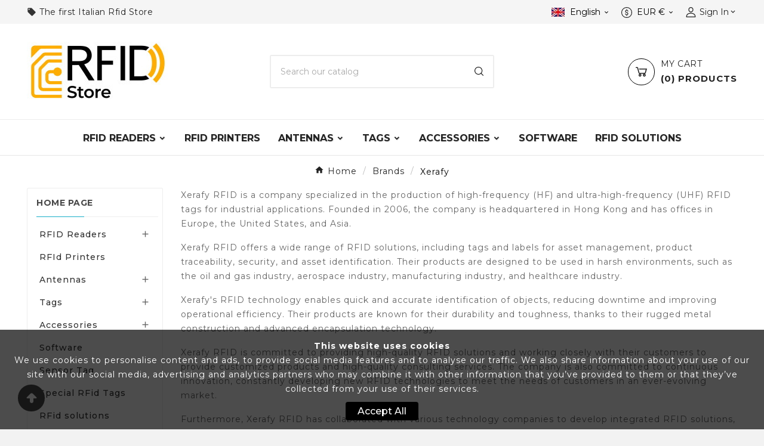

--- FILE ---
content_type: text/html; charset=utf-8
request_url: https://www.rfidstore.it/en/module/tvcmsmegamenu/default
body_size: 766
content:
<div class="container_tv_megamenu"><div id="tv-menu-horizontal" class="tv-menu-horizontal clearfix"><ul class="menu-content"><li class="tvmega-menu-title">Mega Menu</li><li class="level-1 parent "><a href="https://www.rfidstore.it/en/29-rfid-readers"><span>RFID Readers</span></a><span class="icon-drop-mobile"></span><ul class="menu-dropdown cat-drop-menu tv-sub-auto"><li class="level-2 "><a href="https://www.rfidstore.it/en/51-fixed-rfid-readers"><span>Fixed RFID Readers</span></a></li><li class="level-2 "><a href="https://www.rfidstore.it/en/52-handheld-rfid-readers"><span>Handheld RFID Readers</span></a></li><li class="level-2 "><a href="https://www.rfidstore.it/en/53-overhead-rfid-readers"><span>Overhead RFID Readers</span></a></li><li class="level-2 "><a href="https://www.rfidstore.it/en/57-fixed-rfid-readers"><span>Fixed RFID Readers</span></a></li><li class="level-2 "><a href="https://www.rfidstore.it/en/54-rfid-gates"><span>RFID Gates</span></a></li><li class="level-2 "><a href="https://www.rfidstore.it/en/73-rfid-stations"><span>RFID Stations</span></a></li></ul></li><li class="level-1 "><a href="https://www.rfidstore.it/en/31-rfid-printers" title="RFId Printers"><span>RFId Printers</span> </a> <span class="icon-drop-mobile"></span></li><li class="level-1 parent "><a href="https://www.rfidstore.it/en/28-antennas"><span>Antennas</span></a><span class="icon-drop-mobile"></span><ul class="menu-dropdown cat-drop-menu tv-sub-auto"><li class="level-2 "><a href="https://www.rfidstore.it/en/39-antenne-uhf-long-range"><span>Antenne UHF Long Range</span></a></li><li class="level-2 "><a href="https://www.rfidstore.it/en/58-antenne-uhf-mid-range"><span>Antenne UHF Mid Range</span></a></li><li class="level-2 "><a href="https://www.rfidstore.it/en/59-antenne-uhf-short-range"><span>Antenne UHF Short range</span></a></li></ul></li><li class="level-1 parent "><a href="https://www.rfidstore.it/en/30-tags"><span>Tags</span></a><span class="icon-drop-mobile"></span><ul class="menu-dropdown cat-drop-menu tv-sub-auto"><li class="level-2 "><a href="https://www.rfidstore.it/en/43-mount-on-metal"><span>Mount On Metal</span></a></li><li class="level-2 "><a href="https://www.rfidstore.it/en/56-rugged-off-metal"><span>Rugged Off Metal</span></a></li><li class="level-2 "><a href="https://www.rfidstore.it/en/47-smart-labels-paper"><span>Smart Labels</span></a></li><li class="level-2 "><a href="https://www.rfidstore.it/en/46-smart-label-mom"><span>Smart Label MOM</span></a></li></ul></li><li class="level-1 parent "><a href="https://www.rfidstore.it/en/4-accessories"><span>Accessories</span></a><span class="icon-drop-mobile"></span><ul class="menu-dropdown cat-drop-menu tv-sub-auto"><li class="level-2 "><a href="https://www.rfidstore.it/en/60-cables"><span>Cables</span></a></li><li class="level-2 "><a href="https://www.rfidstore.it/en/61-power-adapters"><span>Power Adapters</span></a></li><li class="level-2 "><a href="https://www.rfidstore.it/en/62-mounting-kit"><span>Mounting Kit</span></a></li><li class="level-2 "><a href="https://www.rfidstore.it/en/63-other"><span>Other</span></a></li><li class="level-2 parent "><a href="https://www.rfidstore.it/en/64-ribbon"><span>Ribbon</span></a><span class="icon-drop-mobile"></span><ul class="menu-dropdown cat-drop-menu "><li class="level-3 "><a href="https://www.rfidstore.it/en/65-wax"><span>WAX</span></a></li><li class="level-3 "><a href="https://www.rfidstore.it/en/66-wax-resin-ribbons"><span>WAX / RESIN RIBBONS</span></a></li><li class="level-3 "><a href="https://www.rfidstore.it/en/67-resin-ribbons"><span>RESIN RIBBONS</span></a></li></ul></li><li class="level-2 "><a href="https://www.rfidstore.it/en/68-tablet"><span>Tablet</span></a></li></ul></li><li class="level-1 "><a href="https://www.rfidstore.it/en/36-software" title="Software"><span>Software</span> </a> <span class="icon-drop-mobile"></span></li><li class="level-1 "><a href="https://www.rfidstore.it/en/76-rfid-solutions" title="RFid solutions"><span>RFid solutions</span> </a> <span class="icon-drop-mobile"></span></li></ul></div></div>

--- FILE ---
content_type: text/css
request_url: https://www.rfidstore.it/themes/v1_electroplus_29/assets/css//all_theme_custom_1_1.css
body_size: 4153
content:
*::-webkit-scrollbar-thumb {
    background-color: #000000;
}
a:focus,
a:hover,
.btn-outline-primary,
.btn-link,
.page-link,
.text-primary,
.btn-unstyle:focus .expand-more,
.dropdown-item:focus,
.dropdown-item:hover,
.search-widget form input[type=text]:focus+button .search,
.search-widget form button[type=submit] .search:hover,
#header .top-menu a[data-depth="0"]:hover,
.top-menu .sub-menu a:hover,
.page-my-account #content .links a:hover i,
.carousel .carousel-control .icon-next:hover i,
.carousel .carousel-control .icon-prev:hover i,
/*.pagination .current a,*/
.block-categories .collapse-icons .add:hover,
.block-categories .collapse-icons .remove:hover,
.block-categories .arrows .arrow-down:hover,
.block-categories .arrows .arrow-right:hover,
.tabs .nav-tabs .nav-link.active,
#blockcart-modal .product-name,
.cart-grid-body a.label:hover,
.block_newsletter form input[type=text]:focus+button .search,
.block_newsletter form button[type=submit] .search:hover,
.account-list a:hover,
#header .header-nav .blockcart a:hover,
#wrapper .breadcrumb li:last-child a,
#wrapper .breadcrumb li:hover a,
.block-categories .category-sub-menu li[data-depth="0"]:hover>a,
.block-categories .category-sub-menu li[data-depth="1"]:hover>a,
.block-categories .category-sub-menu li[data-depth="2"]:hover>a,
.block-categories .category-sub-menu li .category-sub-link:hover,
.block-categories .category-sub-menu li:hover>.navbar-toggler,
#search_filters_brands .facet .tvsearch-filter-brand-wrapper li.facet-label a:hover,
.tvserach-filter-suppliers p:hover,
#search_filters_suppliers .facet .tvserach-filter-suppliers li.facet-label a:hover,
.blog_post_content p.meta_category a:hover,
.modal-body.tv-addtocart-content-part .tv-addtocart-price,
.tvofferbanner-content p {
    color: #000000;
}
.btn-primary:hover,
.btn-info.active.focus,
.btn-info.active:focus,
.btn-info.active:hover,
.btn-info:active.focus,
.btn-info:active:focus,
.btn-info:active:hover,
.open>.btn-info.dropdown-toggle.focus,
.open>.btn-info.dropdown-toggle:focus,
.open>.btn-info.dropdown-toggle:hover,
.btn-outline-primary.active,
.btn-outline-primary.focus,
.btn-outline-primary:active,
.btn-outline-primary:focus,
.btn-outline-primary:hover,
.open>.btn-outline-primary.dropdown-toggle,
.btn-outline-info.active.focus,
.btn-outline-info.active:focus,
.btn-outline-info.active:hover,
.btn-outline-info:active.focus,
.btn-outline-info:active:focus,
.btn-outline-info:active:hover,
.open>.btn-outline-info.dropdown-toggle.focus,
.open>.btn-outline-info.dropdown-toggle:focus,
.open>.btn-outline-info.dropdown-toggle:hover,
.dropdown-item.active,
.dropdown-item.active:focus,
.dropdown-item.active:hover,
.nav-pills .nav-item.open .nav-link,
.nav-pills .nav-item.open .nav-link:focus,
.nav-pills .nav-item.open .nav-link:hover,
.nav-pills .nav-link.active,
.nav-pills .nav-link.active:focus,
.nav-pills .nav-link.active:hover,
.card-primary,
.page-item.active .page-link,
.page-item.active .page-link:focus,
.page-item.active .page-link:hover,
.tag-primary,
.list-group-item.active,
.list-group-item.active:focus,
.list-group-item.active:hover,
.bg-primary,
.bootstrap-touchspin .group-span-filestyle .btn-touchspin,
.group-span-filestyle .bootstrap-touchspin .btn-touchspin,
.group-span-filestyle .btn-default,
.custom-radio input[type=radio]:checked+span,
body#checkout section.checkout-step .delete-address,
body#checkout section.checkout-step .edit-address,
.products-sort-order .select-list:hover,
.facet-dropdown .select-list:hover,
#header .header-nav .cart-preview.active,
/*.page-footer a,*/
#newsletter_block_popup .block_content .send-reqest:hover,
/*.footer_links.wishlist_footer a,*/
.tvwishlist-send-mess-btn .button-small,
.tvcmsNewsLetterPopup-i .tvnewsletterpopup-button-icon:hover,
/*.tvblob-all-submit-btn .tvcmsblog_submit_btn,*/
::selection,
.tvsticky-up-arrow:hover,
.tvsticky-wishlist:hover,
.tvsticky-compare:hover,
.tvright-sticky-account:hover,
.tvright-sticky-add-to-cart:hover,
.newsletter_block_popup-bottom label:after,
.cart-content-btn a.tvall-inner-btn,
.tvcms-main-title:before,
.tvofferbanner-content h6:before,
.tvofferbanner-content h6:after,
.tvmain-slider-contant .tvmain-slider-title:before,
.tvmain-slider-contant .tvmain-slider-title:after,
.tvleft-right-title-wrapper:before,
.tvcmsblog-left-side .tvblog-img-block .date_time.tvdate-time,
.footer-container .tvfooter-logo-link-wrapper li a:before,
.tvheader-cart-wrapper.tvcms-popup-block.sticky .cart-products-count,
.tvheader-cart-btn-wrapper.tvcms-classic-block.sticky .cart-products-count,
.tvcategory-chain-slider-category:hover:after,
.tvcmsprev-btn:hover,
.tvcmsnext-btn:hover,
.header-4 .tvheader-cart-btn-wrapper .cart-products-count,
.header-5 .tvheader-cart-btn-wrapper .cart-products-count {
    background-color: #000000;
}
.btn-info.active.focus,
.btn-info.active:focus,
.btn-info.active:hover,
.btn-info:active.focus,
.btn-info:active:focus,
.btn-info:active:hover,
.open>.btn-info.dropdown-toggle.focus,
.open>.btn-info.dropdown-toggle:focus,
.open>.btn-info.dropdown-toggle:hover,
.btn-outline-primary,
.btn-outline-primary.active,
.btn-outline-primary.focus,
.btn-outline-primary:active,
.btn-outline-primary:focus,
.btn-outline-primary:hover,
.open>.btn-outline-primary.dropdown-toggle,
.btn-outline-info.active.focus,
.btn-outline-info.active:focus,
.btn-outline-info.active:hover,
.btn-outline-info:active.focus,
.btn-outline-info:active:focus,
.btn-outline-info:active:hover,
.open>.btn-outline-info.dropdown-toggle.focus,
.open>.btn-outline-info.dropdown-toggle:focus,
.open>.btn-outline-info.dropdown-toggle:hover,
.card-primary,
.card-outline-primary,
.page-item.active .page-link,
.page-item.active .page-link:focus,
.page-item.active .page-link:hover,
.list-group-item.active,
.list-group-item.active:focus,
.list-group-item.active:hover,
/*.tvblob-all-submit-btn .tvcmsblog_submit_btn,*/
.tv_search_filter_wrapper .tvleft-right-title-wrapper:hover,
.tv-cart-icon-main,
.tvtabcategory-product-li.active,
.tvtabcategory-product-li:hover,
.tvtabcategory-show:hover,
.tvtabcategory-hide:hover,
.tvproduct-wrapper .tvproduct-cart-btn .tvproduct-out-of-stock,
.tvcmsprev-btn:hover,
.tvcmsnext-btn:hover {
    border-color: #000000;
}
.tvcms-header-myaccount .tv-account-dropdown {
    border-bottom-color: #000000;
}
.facet-dropdown.open>.select-title {
    border: 3px solid #000000;
}
#product-modal .modal-content .modal-body .product-images img:hover {
    border: 1px solid #000000;
}
.product-images>li.thumb-container>.thumb.selected,
.product-images>li.thumb-container>.thumb:hover {
    border: 2px solid #000000;
}
/**************** theme color ****************/
#tvcmsdesktop-main-menu .tvcmsmain-menu-wrapper .tv-header-menu[data-depth="1"]>li>.tvmenu-link-wrapper a span:hover,
.tv-menu-horizontal .cat-drop-menu .level-1:hover>a:after,
.tv-menu-horizontal .cat-drop-menu .level-2:hover>a:after,
.tv-menu-horizontal .cat-drop-menu .level-3:hover>a:after,
.tv-menu-horizontal .cat-drop-menu .level-4:hover>a:after,
.tv-menu-horizontal .cat-drop-menu .level-1:hover>a span,
.tv-menu-horizontal .cat-drop-menu .level-2:hover>a span,
.tv-menu-horizontal .cat-drop-menu .level-3:hover>a span,
.tv-menu-horizontal .cat-drop-menu .level-4:hover>a span,
.tvall-block-box-shadows:hover .tvservices-content-box .tvservices-title,
.tvblog-event-all-content-block .tvnews-event-titel a:hover,
.tvcategory-slider-wrapper-info:hover .tvcategory-slider-info-box,
.owl-item.active .tvtestimonial-title a,
.tvcmsdesktop-view-wishlist .tvwishlist-name:hover span,
.tvcmsdesktop-view-compare .tvdesktop-view-compare-name:hover,
#tvcmsdesktop-language-selector:hover .tv-language-btn i,
#tvcmsdesktop-currency-selector:hover .tv-currency-btn i,
#tvcmsdesktop-user-info:hover .tvhedaer-sign-btn i,
#tvcmsdesktop-language-selector:hover .tv-language-btn .tv-language-span,
#tvcmsdesktop-currency-selector:hover .tv-currency-btn .tv-currency-span,
#tvcmsdesktop-user-info .tvhedaer-sign-btn:hover,
.tv-language-dropdown li a:hover,
.tv-currency-dropdown li a:hover,
.tvcategory-chain-slider-category a:hover:after,
.tvcategory-chain-slider-category a:hover,
.tvnews-event-link a:hover,
.tvallproduct-link a:hover,
.tvleft-right-penal-all-block .tvall-product-bottom-link-block a:hover,
.tvcmsblog-left-side .tvnews-event-link a:hover,
.tvfooter-view-link a:hover,
.tvnews-event-link a:hover i,
.tvallproduct-link a:hover i,
.tvfooter-store-link a:hover,
#header .tv-menu-horizontal ul li.level-1 ul li.item-header a:hover,
#header .tv-menu-horizontal ul li.level-1 ul li.item-line a:hover,
.footer-container li a:hover,
.product-price .current-price .price,
.product-flags.tvproduct-sale-pack-wrapper li,
.tvcopylink p:hover,
.tvleft-right-penal-all-block .tvall-product-bottom-link-block a:hover i,
.tvcmsblog-left-side .tvnews-event-link a:hover i,
.tvfooter-view-link a:hover i,
.tvproduct-timer-wrapper .seconds,
.tvmenu-link-wrapper .tvdropdown-submenu.tvmenu-link span:hover,
.tvmain-slider-contant .tvmain-slider-button:hover,
.tvmain-slider-contant .tvmain-slider-title:hover,
.tvsearch-dropdown-total-wrapper:hover .tvsearch-dropdown-total,
.block-categories .category-sub-menu li:hover[data-depth="0"]>a,
.block-categories .category-sub-menu li:hover[data-depth="2"]>a,
.block-categories .category-sub-menu li .category-sub-link:hover .block-categories .category-sub-menu li:hover .navbar-toggler,
.tvinstagram-slider-title-wrapper .tvinstagram-user-name,
.custom-checkbox input[type=checkbox]+span .checkbox-checked,
.tvproduct-wishlist-compare .tvcompare-wrapper:hover i,
.tvproduct-wishlist-compare .tvcompare-wrapper:hover span,
.tvproduct-wishlist-compare .tvproduct-wishlist:hover i,
.tvproduct-wishlist-compare .tvproduct-wishlist:hover span,
.tvsearch-dropdown-wrapper:hover .tvsearch-dropdown-content-box .tvsearch-dropdown-title,
.tvproduct-flags.tvproduct-sale-pack-wrapper li,
.tvproduct-wrapper .tvproduct-timer-wrapper .seconds,
.ttvcmscart-show-dropdown-right .tvcart-product-content .product-price,
.ttvcmscart-show-dropdown-right .ttvcart-product-label-value.total .ttvcart-product-value,
.tv-account-dropdown a.tvmyccount:hover,
.tvcategory-chain-slider-category:hover:after,
.cms-description a,
.tv-sub-category-inner:hover .tvcategory-name a,
.tvdesktop-wishlist:hover .tvwishlist-name span,
.tvcmsdesktop-view-compare:hover .tvdesktop-view-compare-name,
.tvdesktop-wishlist:hover .tvwishlist-icon i,
.tvdesktop-view-compare:hover .tvdesktop-compare-icon i,
.tvcategory-chain-title a:hover,
#search_filters .facet .facet-label:hover a,
#wrapper .breadcrumb a:hover i {
    color: #000000;
}
#tvcmsdesktop-main-menu .tvcmsmain-menu-wrapper .tv-header-menu[data-depth="0"]>li>.tvmenu-link-wrapper a span:after,
.tvmain-slider-content-inner.active:after,
.tvtheme-control-wrapper .tvtheme-option .btn-primary,
.tvtheme-control-wrapper .tvtheme-control-reset:hover,
.tvcmstheme-control .tvtheme-control-wrapper .tvselect-theme select option:hover,
.tvcmstheme-control .tvtheme-control-icon:hover,
.tvcmstheme-layout .tvtheme-layout-icon:hover,
/*#products.grid .tvproduct-view.tvproduct-grid,
#products.grid-2 .tvproduct-view.tvproduct-grid-2,
#products.list .tvproduct-view.tvproduct-list,*/
.tvmain-slider-contant .tvmain-slider-button,
.tvbottom-to-top:hover,
.tvvertical-menu-img-block,
.nivo-controlNav .nivo-control.active,
.owl-theme .owl-dots .owl-dot.active span,
.owl-theme .owl-dots .owl-dot:hover span,
.tvnewsleteer-btn-wrapper .btn-primary:hover,
.tvproduct-cart-quentity-increment:hover,
.tvproduct-cart-quentity-decrement:hover,
.tvcart-product-list-checkout,
.tvcart-product-list-viewcart:hover,
/*.tvcms-left-column-wrapper .tv-left-pannal-btn-wrapper:hover,*/
/*#products.list-2 .tvproduct-view.tvproduct-list-2,
#products.catelog .tvproduct-view.tvproduct-catelog,
.tvcmsproduct-grid-list .tvproduct-view:hover,*/
/*.tv_search_filter_wrapper .tvleft-right-title-wrapper:hover,*/
.tvcart-product-list-checkout:hover,
button.close-cookie.tvclose-icon,
.ttvcmscart-show-dropdown-right .ttvcart-product-list-checkout,
.ttvcmscart-show-dropdown-right .ttvcart-product-list-viewcart:hover,
.tvcmsvertical-menu li.level-1 .tv-vertical-menu-text-wrapper:hover:before,
.tvproduct-wrapper .tvproduct-cart-btn .tvproduct-out-of-stock,
.tvall-inner-btn {
    background-color: #000000;
}
.tvcmsvertical-menu li.level-1:hover,
.tvvertical-menu-show-hide-category .tvvertical-show-category:hover,
.tvvertical-menu-show-hide-category .tvvertical-hide-category:hover {
    /*border-left: 3px solid #000000;*/
}
.lang-rtl .tvcmsvertical-menu li.level-1:hover,
.lang-rtl .tvvertical-menu-show-hide-category .tvvertical-show-category:hover,
.lang-rtl .tvvertical-menu-show-hide-category .tvvertical-hide-category:hover {
    /*border-right: 3px solid #000000;*/
}
.tvsearch-more-search:hover {
 /*   background-color: #000000;
    border: 1px solid #000000;*/
}
#header .tv-menu-horizontal ul li.level-1 ul li.item-line.tvmega-menu-link a:hover:before {
    border: 1px solid #000000;
}
.tvproduct-wrapper .tvproduct-quick-btn:hover .tvproduct-quick-icon,
.tvproduct-wrapper .tvproduct-cart-btn:hover .tvproduct-add-to-cart,
.tvproduct-wrapper .tvproduct-wishlist:hover .tvproduct-wishlist-icon,
.tvproduct-wrapper .tvcompare-wrapper:hover .tvproduct-compare-icon ,
.tvproduct-wrapper .tvproduct-cart-btn:hover .tvproduct-out-of-stock,
.tvproduct-wrapper .tvcompare-wrapper:hover .tvproduct-compare-icon
/*.tvheader-top-search-wrapper*/
    {
    background-color: #000000;
    border: 1px solid #000000;
}
#tvdesktop-megamenu .tv-menu-horizontal .menu-dropdown,
.tvcmssearch-dropdown {
    border-bottom: 4px solid #000000;
}
.tvcategory-title-wrapper,
.tvcategory-slider-info-box:after,
/*.tvcmsmobile-header-menu-offer-text,*/
#blockcart-modal .modal-header {
    background-color: #maincolor2;
}
.tvcmsprev-btn:hover,
.tvcmsnext-btn:hover
/*.tvcompare-wrapper .tvproduct-compare-icon i.remove,
.tvproduct-wrapper .tvproduct-cart-btn .tvproduct-add-to-cart,
.tvproduct-wrapper .tvproduct-quick-btn .tvproduct-quick-icon,
.tvproduct-wrapper .tvproduct-wishlist .tvproduct-wishlist-icon,
.tvproduct-wrapper .tvcompare-wrapper .tvproduct-compare-icon i.add,
.tvproduct-wrapper .tvcompare-wrapper .tvproduct-compare-icon i.remove */{
    /*background-color: #maincolor2;*/
    /*border: 1px solid #maincolor2;*/
}
.tvcmscookies-notice .tvclose-icon span,
.tv_search_filter_wrapper .tvleft-right-title-wrapper:hover i,
/*.tv_search_filter_wrapper .tvleft-right-title-wrapper:hover .tvproduct-top-filter-name,*/
.ttvcmscart-show-dropdown-right .ttvcart-product-list-checkout,
.ttvcmscart-show-dropdown-right .ttvcart-product-list-viewcart:hover,
.tvcmstheme-control .tvtheme-control-icon:hover i,
.tvcmstheme-layout .tvtheme-layout-icon:hover i,
.tv-cart-cart-inner,
.tvproduct-wrapper .tvproduct-cart-btn:hover .tvproduct-add-to-cart span,
.tvproduct-wrapper .tvproduct-cart-btn:hover .tvproduct-add-to-cart i,
.tvproduct-wrapper .tvproduct-quick-btn:hover i,
.tvproduct-wrapper .tvproduct-quick-btn:hover .tvproduct-quick-lable,
.tvproduct-wrapper .tvproduct-wishlist:hover .panel-product-line i,
.tvproduct-wrapper .tvcompare-wrapper:hover .tvproduct-compare-icon svg.add,
.tvproduct-wrapper .tvcompare-wrapper:hover .tvproduct-compare-icon svg.remove,
.tvproduct-cart-quentity-decrement:hover i,
.tvproduct-cart-quentity-increment:hover i,
::selection,
.tvsticky-up-arrow span,
.tvsticky-wishlist .tvwishlist-sticky-name,
.tvsticky-compare .tvsticky-compare-name,
.tvright-sticky-account span,
.tvright-sticky-add-to-cart span,
.tvsticky-up-arrow:hover i,
.tvsticky-wishlist:hover i,
.tvsticky-compare:hover i,
.tvright-sticky-account:hover i,
.tvright-sticky-add-to-cart:hover i,
.tvall-inner-btn-cancel span,
.tvall-inner-btn span,
.tvall-inner-btn i,
.tvcmsblog-left-side .tvblog-img-block .day_time.tvday-time span,
.tvcmsblog-left-side .tvblog-img-block .tvmonth-time span,
.tvheader-cart-wrapper.tvcms-popup-block.sticky .cart-products-count,
.tvheader-cart-btn-wrapper.tvcms-classic-block.sticky .cart-products-count,
.header-4 .tvheader-cart-btn-wrapper .cart-products-count,
.header-5 .tvheader-cart-btn-wrapper .cart-products-count
/*#products .tv_search_filter_wrapper .tvleft-right-title-wrapper:hover i,
#products .tv_search_filter_wrapper .tvleft-right-title-wrapper:hover*/
    {
    color: #FFFFFF;
}
.tvcategory-title-wrapper .tvleft-right-title span,
.tvcmsnext-btn:hover i,
.tvcmsprev-btn:hover i,
.tvcmsvertical-menu-wrapper .tvleft-right-title-toggle,
#tvcms-mobile-view-header .tv-account-wrapper .tv-myaccount-btn span,
.tvproduct-wrapper .tvproduct-cart-btn .tvproduct-add-to-cart span,
.tvproduct-wrapper .tvproduct-add-to-cart-label,
.tvproduct-wrapper .tvproduct-cart-btn .tvproduct-add-to-cart i,
.tvproduct-wrapper .tvproduct-quick-btn i,
.tvproduct-wrapper .tvproduct-quick-btn .tvproduct-quick-lable,
.tvproduct-wrapper .tvproduct-wishlist .panel-product-line i,
.tvproduct-wrapper .tvcompare-wrapper .tvproduct-compare-icon i.add,
.tvproduct-wrapper .tvcompare-wrapper .tvproduct-compare-icon i.remove,
.header-3 #_desktop_contact_link #contact-link span,
.header-3 #_desktop_contact_link #contact-link i,
.pagination .current a,
#blockcart-modal .modal-title,
.tv-addtocart-msg-wrapper .tv-addtocart-close {
    color: #FFFFFF;
}

#header .tv-cart-icon-main svg g path:nth-child(1),
#header .tvheader-search-display-icon svg path:nth-child(1),
#header .tv-myaccount-btn-desktop svg path:nth-child(2),
.tvheader-search-display-icon .tvsearch-open svg circle:nth-child(2),
.tvsearch-header-display-full .tvheader-search-btn svg circle:nth-child(2) {
    /*fill: #maincolor2 !important;*/
}

.tvcmsheader-search.search-widget form .tvheader-top-search-wrapper button[type=submit] svg g path,
.tvcmsheader-search.search-widget form .tvheader-top-search-wrapper button[type=submit] svg g rect,
.tvcmsheader-search.search-widget form .tvheader-top-search-wrapper:hover button[type=submit] svg g path,
.tvcmsheader-search.search-widget form .tvheader-top-search-wrapper:hover button[type=submit] svg g rect {
    /*fill: #000000 !important;*/
}


/*#products .tvproduct-view.tvproduct-grid:hover svg.tvgrid g path,
#products .tvproduct-view.tvproduct-grid-2:hover svg.tvgrid-2 g path,
#products .tvproduct-view.tvproduct-list:hover svg.tvlist g path,
#products .tvproduct-view.tvproduct-list-2:hover svg.tvlist-2 g path,
#products .tvproduct-view.tvproduct-catelog:hover svg.tvcatelog g path,
#products .tvproduct-view.tvproduct-catelog:hover svg.tvcatelog g polygon,
#products .tvproduct-view.tvproduct-grid.active svg.tvgrid g path,
#products .tvproduct-view.tvproduct-grid-2.active svg.tvgrid-2 g path,
#products .tvproduct-view.tvproduct-list.active svg.tvlist g path,
#products .tvproduct-view.tvproduct-list-2.active svg.tvlist-2 g path,
#products .tvproduct-view.tvproduct-catelog.active svg.tvcatelog g path,
#products .tvproduct-view.tvproduct-catelog.active svg.tvcatelog g polygon,*/
/*.tvcmsheader-search.search-widget form .tvheader-top-search-wrapper button[type=submit] svg g path,
.tvcmsheader-search.search-widget form .tvheader-top-search-wrapper button[type=submit] svg g rect*/
.tvproduct-cart-btn .tvproduct-add-to-cart svg.out-of-stock.hide path,
.tvcompare-wrapper:hover .tvproduct-compare .tvproduct-compare-icon svg.remove path,
.tvproduct-cart-btn:hover .tvproduct-add-to-cart svg.add-cart path,
.tvproduct-cart-btn:hover .tvproduct-add-to-cart svg.out-of-stock.hide path,
.tvproduct-quick-btn:hover .tvproduct-quick-icon svg path,
.tvproduct-wishlist:hover .tvproduct-wishlist-wrapper .tvproduct-wishlist-icon path,
.tvcompare-wrapper:hover .tvproduct-compare .tvcmsproduct-compare-btn.tvproduct-compare-icon svg.add path,
.tvproduct-wrapper .tvproduct-wishlist:hover .panel-product-line svg path, 
.tvproduct-wrapper .tvcompare-wrapper:hover .tvproduct-compare-icon svg.add path,
.tvproduct-wrapper .tvcompare-wrapper:hover .tvproduct-compare-icon svg.remove path {
    fill: #FFFFFF !important;
}

@media (max-width: 991px) {
    #header .mobile-header-1 .tv-myaccount-btn-desktop svg path:nth-child(1),
    #header .mobile-header-1 .tv-myaccount-btn-desktop svg circle,
    #header .mobile-header-1 .tv-cart-icon-main svg g ellipse {
        /*fill: none !important;*/
        /*stroke: #FFFFFF !important;*/
    }
    #header .mobile-header-1 .tv-cart-icon-main svg g path:nth-child(2) {
        /*fill: #FFFFFF !important;*/
    }
}

#header .header-4 .tv-menu-horizontal ul li.level-1>a,
#header .header-6 .tv-menu-horizontal ul li.level-1>a {
    color: #000000;
}

@media (min-width: 992px) {
    .tv-language-dropdown,
    .tv-currency-dropdown {
        border-bottom-color: #000000;
    }
    .text2-light .header-4 .tv-menu-horizontal li.level-1 .img-icon,
    .text2-light .header-6 .tv-menu-horizontal li.level-1 .img-icon {
        /*filter: invert(0);*/
    }
}

#header .tv-menu-horizontal ul li.level-1>a {
    /*text-shadow: 1.2px 1px #altcolortext285;*/
}
#header .tv-menu-horizontal ul li.level-1>a .menu-subtitle {
    text-shadow: none;
}

.tvfooter-product-box-layout .tvcmsprev-btn,
.tvfooter-product-box-layout .tvcmsnext-btn {
    background-color: transparent;
}

.tvtabcategory-product-li:after,
.tvtabcategory-show:after,
.tvtabcategory-hide:after {
    border-top-color: #000000;
}
@media (max-width: 991px) {
    .tv-cart-cart-inner {
        background-color: #000000;
    }
}.tvall-page-top-title h1,
#main .tvpage-header-title-wrapper h1,
.tvleft-right-title.facet-label,
.block-categories .category-top-menu>li.tv-category-title-wrapper a,
.tvapp-logo-content-inner .tvdekstop-footer-all-title-wrapper .tvfooter-title span,
.tvcategory-title-wrapper .tvleft-right-title span,
#header .tv-menu-horizontal ul li.level-1>a,
.menu-subtitle,
.tvinstagram-slider-title-wrapper .tvinstagram-title,
.tvinstagram-slider-title-wrapper .tvinstagram-user-name,
.tvtab-title-wrapper .tvtabs-products li span,
.tvcms-main-title .tvmain-title h2 {
    font-family: 'Montserrat', sans-serif;
}body,
.wttestimonial-title a {
    font-family: 'Montserrat', sans-serif;
}.tvall-page-top-title h1,
#main .tvpage-header-title-wrapper h1,
.tvleft-right-title.facet-label,
.block-categories .category-top-menu>li.tv-category-title-wrapper a,
.tvapp-logo-content-inner .tvdekstop-footer-all-title-wrapper .tvfooter-title span,
.tvtab-title-wrapper .tvtabs-products li:hover span,
.tvtab-title-wrapper .tvtabs-products li.active span,
.tvinstagram-slider-title-wrapper .tvinstagram-title,
.tvcms-main-title .tvmain-title h2,
.tvtab-title-wrapper .tvtabs-products li span {
    color: #484848;
}